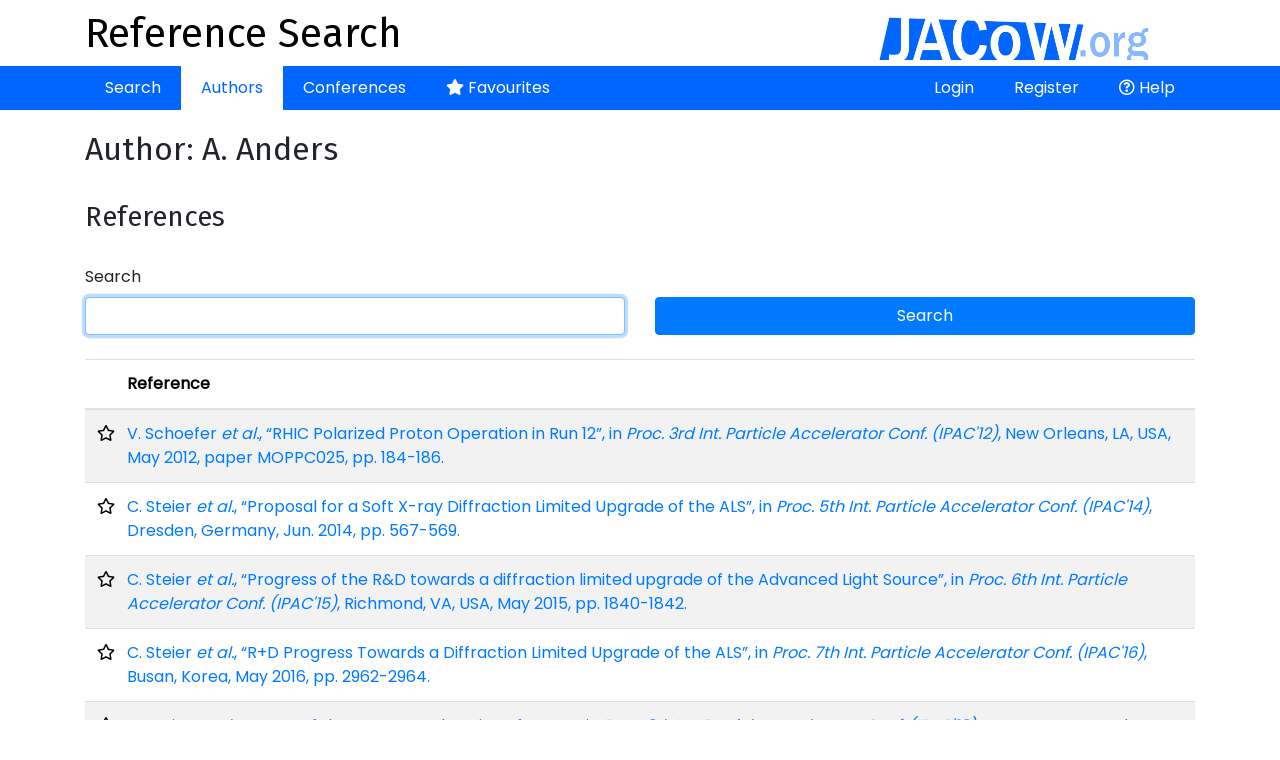

--- FILE ---
content_type: text/html; charset=UTF-8
request_url: https://refs.jacow.org/author/show/535243
body_size: 3046
content:
<!DOCTYPE html>
<html>
<head>
    <meta http-equiv="X-UA-Compatible" content="IE=edge">
    <meta name="viewport" content="width=device-width, initial-scale=1, shrink-to-fit=no">
    <meta charset="UTF-8" />
    <title>Reference Search</title>

    <script async src="https://www.googletagmanager.com/gtag/js?id=UA-135252843-1"></script>
    <script>
        window.dataLayer = window.dataLayer || [];
        function gtag(){dataLayer.push(arguments);}
        gtag('js', new Date());
        gtag('config', 'UA-135252843-1');
    </script>

    
        <link rel="stylesheet" href="https://cdn.jsdelivr.net/npm/bootstrap@4.6.1/dist/css/bootstrap.min.css" crossorigin="anonymous">
        <link rel="stylesheet" href="https://cdnjs.cloudflare.com/ajax/libs/bootstrap-datepicker/1.9.0/css/bootstrap-datepicker.min.css" integrity="sha512-mSYUmp1HYZDFaVKK//63EcZq4iFWFjxSL+Z3T/aCt4IO9Cejm03q3NKKYN6pFQzY0SBOr8h+eCIAZHPXcpZaNw==" crossorigin="anonymous" referrerpolicy="no-referrer" />
        <link rel="stylesheet" href="https://use.fontawesome.com/releases/v5.7.2/css/all.css" integrity="sha384-fnmOCqbTlWIlj8LyTjo7mOUStjsKC4pOpQbqyi7RrhN7udi9RwhKkMHpvLbHG9Sr" crossorigin="anonymous">
        <link rel="stylesheet" href="/css/typeaheadjs.css" />
        <link rel="stylesheet" href="/css/bootstrap-tagsinput.css" />
        <link rel="stylesheet" href="/css/website.css?2" />
        <link rel="icon" type="image/png" href="/favicon.png" />
    <link href="https://fonts.googleapis.com/css?family=Fira+Sans|Poppins" rel="stylesheet">
</head>
<body>
<div class="header">
    <div class="container">
        <a href="http://www.jacow.org/" target="_blank"><img alt="JaCoW Logo" class="float-md-right" height="50" src="/images/jacow_image.png" border="0"></a>
        <a href="/"><h1>Reference Search</h1></a>
    </div>
</div>
<div class="nav-area">
    <div class="container">
        <div class="navbar navbar-expand-lg">
            <button class="navbar-toggler" type="button" data-toggle="collapse" data-target="#navbarContent" aria-controls="navbarContent" aria-expanded="false" aria-label="Toggle navigation">
                <i class="fas fa-bars"></i>
            </button>
            <div class="collapse navbar-collapse" id="navbarContent">
                <ul class="navbar-nav mr-auto">
                    <li class="nav-item ">
                        <a class="nav-link" href="/">Search</a>
                    </li>
                    <li class="nav-item active">
                        <a class="nav-link" href="/author/">Authors</a>
                    </li>
                    <li class="nav-item ">
                        <a class="nav-link" href="/conference/">Conferences</a>
                    </li>
                    <li class="nav-item ">
                        <a class="nav-link" href="/favourite/show"><i class="fas fa-star"></i> Favourites</a>
                    </li>
                                    </ul>
                <ul class="navbar-nav ml-auto">
                                            <li class="nav-item ">
                            <a class="nav-link" href="/login">Login</a>
                        </li>
                        <li class="nav-item ">
                            <a class="nav-link" href="/register/">Register</a>
                        </li>
                                                            <li class="nav-item">
                        <a class="nav-link" href="http://www.jacow.org/Authors/RefSearchToolHelp" target="_blank"><i class="far fa-question-circle"></i> Help</a>
                    </li>
                                    </ul>
            </div>
        </div>
    </div>
</div>
<div class="container">

    
    
            <h2>Author: A. Anders</h2>


    <br />
    <h3>References</h3>
        <br />
    
<form name="appbundle_basic_search" method="get">
<div class="search-form row">
    <div class="col">
        <div id="appbundle_basic_search"><div class="form-group"><label for="appbundle_basic_search_terms">Search</label> <div class="scrollable-dropdown-menu"><input type="text" id="appbundle_basic_search_terms" name="appbundle_basic_search[terms]" autofocus="autofocus" class="form-control form-control" /></div></div></div>
    </div>
    <div class="col align-self-end search-button">
        <button type="submit" class="btn btn-primary btn-block">Search</button>
    </div>
</div>
</form>

<br />
<table class="table table-striped">
    <thead>
    <tr>
        <th style="padding-right:0;" width="10"></th>
        <th>
                            <a class="sortable" href="/author/show/535243?sort=r.cache&amp;direction=asc&amp;page=1" title="Reference" style="color: #000;">
    <span class="pull-right">
                    <i class="glyphicon glyphicon-sort" style="color: #d2d6de;"></i>
            </span>
    Reference
</a>

                    </th>
                    </tr>
    </thead>
    <tbody>
            <tr>

            <td style=" padding-right:0;"><a data-id="3846" class="favourite favourite3846" href="javascript:void(0)"><i class="far fa-star"></i></a></td>
            <td>
                <a href="/reference/show/3846">V. Schoefer <em>et al.</em>, “RHIC Polarized Proton Operation in Run 12”, in <em>Proc. 3rd Int. Particle Accelerator Conf. (IPAC'12)</em>, New Orleans, LA, USA, May 2012, paper MOPPC025, pp. 184-186.</a></td>
                                </tr>
            <tr>

            <td style=" padding-right:0;"><a data-id="6555" class="favourite favourite6555" href="javascript:void(0)"><i class="far fa-star"></i></a></td>
            <td>
                <a href="/reference/show/6555">C. Steier <em>et al.</em>, “Proposal for a Soft X-ray Diffraction Limited Upgrade of the ALS”, in <em>Proc. 5th Int. Particle Accelerator Conf. (IPAC'14)</em>, Dresden, Germany, Jun. 2014, pp. 567-569.</a></td>
                                </tr>
            <tr>

            <td style=" padding-right:0;"><a data-id="8400" class="favourite favourite8400" href="javascript:void(0)"><i class="far fa-star"></i></a></td>
            <td>
                <a href="/reference/show/8400">C. Steier <em>et al.</em>, “Progress of the R&D towards a diffraction limited upgrade of the Advanced Light Source”, in <em>Proc. 6th Int. Particle Accelerator Conf. (IPAC'15)</em>, Richmond, VA, USA, May 2015, pp. 1840-1842.</a></td>
                                </tr>
            <tr>

            <td style=" padding-right:0;"><a data-id="10211" class="favourite favourite10211" href="javascript:void(0)"><i class="far fa-star"></i></a></td>
            <td>
                <a href="/reference/show/10211">C. Steier <em>et al.</em>, “R+D Progress Towards a Diffraction Limited Upgrade of the ALS”, in <em>Proc. 7th Int. Particle Accelerator Conf. (IPAC'16)</em>, Busan, Korea, May 2016, pp. 2962-2964.</a></td>
                                </tr>
            <tr>

            <td style=" padding-right:0;"><a data-id="12166" class="favourite favourite12166" href="javascript:void(0)"><i class="far fa-star"></i></a></td>
            <td>
                <a href="/reference/show/12166">C. Steier <em>et al.</em>, “Status of the Conceptual Design of ALS-U”, in <em>Proc. 9th Int. Particle Accelerator Conf. (IPAC'18)</em>, Vancouver, Canada, Apr.-May 2018, pp. 4134-4137.</a></td>
                                </tr>
            <tr>

            <td style=" padding-right:0;"><a data-id="15639" class="favourite favourite15639" href="javascript:void(0)"><i class="far fa-star"></i></a></td>
            <td>
                <a href="/reference/show/15639">C. Steier <em>et al.</em>, “On-Axis Swap-Out Injection R+D for ALS-U”, in <em>Proc. 8th Int. Particle Accelerator Conf. (IPAC'17)</em>, Copenhagen, Denmark, May 2017, pp. 2821-2823.</a></td>
                                </tr>
            <tr>

            <td style=" padding-right:0;"><a data-id="15640" class="favourite favourite15640" href="javascript:void(0)"><i class="far fa-star"></i></a></td>
            <td>
                <a href="/reference/show/15640">C. Steier <em>et al.</em>, “Status of the Conceptual Design of ALS-U”, in <em>Proc. 8th Int. Particle Accelerator Conf. (IPAC'17)</em>, Copenhagen, Denmark, May 2017, pp. 2824-2826.</a></td>
                                </tr>
            <tr>

            <td style=" padding-right:0;"><a data-id="41971" class="favourite favourite41971" href="javascript:void(0)"><i class="far fa-star"></i></a></td>
            <td>
                <a href="/reference/show/41971">P. K. Roy <em>et al.</em>, “Development of a Li+ Alumino-Silicate Ion Source”, in <em>Proc. 23rd Particle Accelerator Conf. (PAC'09)</em>, Vancouver, Canada, May 2009, paper MO6RFP033, pp. 426-428.</a></td>
                                </tr>
            <tr>

            <td style=" padding-right:0;"><a data-id="42051" class="favourite favourite42051" href="javascript:void(0)"><i class="far fa-star"></i></a></td>
            <td>
                <a href="/reference/show/42051">P. A. Seidl <em>et al.</em>, “Progress in Beam Focusing and Compression for Target Heating and Warm Dense Matter Experiments”, in <em>Proc. 23rd Particle Accelerator Conf. (PAC'09)</em>, Vancouver, Canada, May 2009, paper TH3GAI04, pp. 3095-3099.</a></td>
                                </tr>
            <tr>

            <td style=" padding-right:0;"><a data-id="44864" class="favourite favourite44864" href="javascript:void(0)"><i class="far fa-star"></i></a></td>
            <td>
                <a href="/reference/show/44864">A. Anders <em>et al.</em>, “Deposition of Niobium and Other Superconducting Materials With High Power Impulse Magnetron Sputtering: Concept and First Results”, in <em>Proc. 15th Int. Conf. RF Superconductivity (SRF'11)</em>, Chicago, IL, USA, Jul. 2011, paper TUIOA06, pp. 302-308.</a></td>
                                </tr>
        </tbody>
</table>



<div class="d-flex justify-content-between">
    <div class="p-2 total align-self-center">
            </div>

    <div class="navigation p-2 align-self-center">
                    <nav>
                        <ul class="pagination">

                            <li class="page-item disabled">
                    <span class="page-link">&laquo;&nbsp;Previous</span>
                </li>
            
            
                                                <li class="page-item active">
                        <span class="page-link">1</span>
                    </li>
                
                                                <li class="page-item">
                        <a class="page-link" href="/author/show/535243?page=2">2</a>
                    </li>
                
            
            
                            <li class="page-item">
                    <a class="page-link" rel="next" href="/author/show/535243?page=2">Next&nbsp;&raquo;</a>
                </li>
                    </ul>
    </nav>

            </div>
</div>
<br />    <br />

    <a href="/author/" class="btn btn-default"><i class="fas fa-arrow-left"></i> Back to the list</a>



    <div class="modal fade ajaxModal" id="ajaxModal" tabindex="-1" role="dialog" aria-labelledby="ajaxModal">
        <div class="modal-dialog" role="document">
            <div class="modal-content">

            </div>
        </div>
    </div>
</div>
        <script src="https://code.jquery.com/jquery-3.2.1.min.js"></script>
    <script src="https://cdnjs.cloudflare.com/ajax/libs/popper.js/1.12.9/umd/popper.min.js" integrity="sha384-ApNbgh9B+Y1QKtv3Rn7W3mgPxhU9K/ScQsAP7hUibX39j7fakFPskvXusvfa0b4Q" crossorigin="anonymous"></script>
    <script src="https://cdn.jsdelivr.net/npm/bootstrap@4.6.1/dist/js/bootstrap.min.js" crossorigin="anonymous"></script>
    <script src="https://cdnjs.cloudflare.com/ajax/libs/bootstrap-datepicker/1.9.0/js/bootstrap-datepicker.min.js" integrity="sha512-T/tUfKSV1bihCnd+MxKD0Hm1uBBroVYBOYSk1knyvQ9VyZJpc/ALb4P0r6ubwVPSGB2GvjeoMAJJImBG12TiaQ==" crossorigin="anonymous" referrerpolicy="no-referrer"></script>
    <script src="/bundles/fosjsrouting/js/router.min.js"></script>
    <script src="/js/routing?callback=fos.Router.setData"></script>
    <script src="/js/typeahead.bundle.min.js"></script>
    <script>var datasources = [];</script>
    <script src="/js/global.js?5" async></script>

    <script>
        var favourites = [];
    </script>
    <script src="/js/favourite.js" async></script>
</body>
</html>


--- FILE ---
content_type: application/javascript
request_url: https://refs.jacow.org/js/routing?callback=fos.Router.setData
body_size: 111
content:
/**/fos.Router.setData({"base_url":"","routes":{"author_search":{"tokens":[["variable","\/","[^\/]++","query",true],["text","\/author\/search"]],"defaults":[],"requirements":[],"hosttokens":[],"methods":[],"schemes":[]},"talk_update":{"tokens":[["variable","\/","[^\/]++","talk",true],["variable","\/","[^\/]++","id",true],["text","\/clean\/talks"]],"defaults":[],"requirements":[],"hosttokens":[],"methods":[],"schemes":[]},"conference_parser":{"tokens":[["text","\/conference\/parser"]],"defaults":[],"requirements":[],"hosttokens":[],"methods":[],"schemes":[]},"conference_search":{"tokens":[["variable","\/","[^\/]++","type",true],["variable","\/","[^\/]++","query",true],["text","\/conference\/search"]],"defaults":{"type":"name"},"requirements":[],"hosttokens":[],"methods":[],"schemes":[]},"favourite_toggle":{"tokens":[["variable","\/","[^\/]++","id",true],["text","\/favourite\/toggle"]],"defaults":[],"requirements":[],"hosttokens":[],"methods":[],"schemes":[]},"reference_show":{"tokens":[["variable","\/","[^\/]++","id",true],["text","\/reference\/show"]],"defaults":[],"requirements":[],"hosttokens":[],"methods":[],"schemes":[]},"reference_word":{"tokens":[["variable","\/","[^\/]++","form",true],["text","\/word"],["variable","\/","[^\/]++","id",true],["text","\/reference\/show"]],"defaults":{"form":"short"},"requirements":[],"hosttokens":[],"methods":[],"schemes":[]},"reference_latex":{"tokens":[["text","\/latex"],["variable","\/","[^\/]++","id",true],["text","\/reference\/show"]],"defaults":[],"requirements":[],"hosttokens":[],"methods":[],"schemes":[]},"reference_bibtex":{"tokens":[["text","\/bibtex"],["variable","\/","[^\/]++","id",true],["text","\/reference\/show"]],"defaults":[],"requirements":[],"hosttokens":[],"methods":[],"schemes":[]}},"prefix":"","host":"refs.jacow.org","port":"","scheme":"https","locale":"en"});

--- FILE ---
content_type: text/javascript
request_url: https://refs.jacow.org/js/favourite.js
body_size: -22
content:
updateFavourites();

function updateFavourites() {

    $.each($(".favourite"), function() {
        var id = $(this).data("id");
        $(this).toggleClass("active", favourites.indexOf(id) !== -1);
    });
}

$(document).on("click", ".favourite",function() {
    var id = $(this).data("id");
    $(this).toggleClass("active", !(favourites.indexOf(id) !== -1));
    if (!(favourites.indexOf(id) !== -1)) {
        favourites.push(id);
    } else {
        favourites = favourites.filter(function(item){ return item !== id; })
    }
    toggleFavourite(id);
});

function toggleFavourite(id) {
    $.getJSON(Routing.generate("favourite_toggle", {"id": id}),
        "",
        function(data, textStatus, jqXHR){
            favourites = data.favourites;
            updateFavourites();
        });
}
